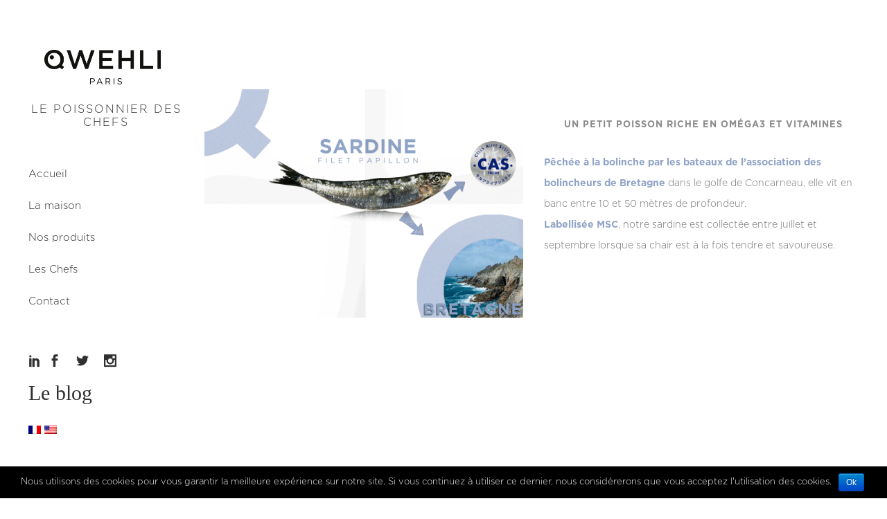

--- FILE ---
content_type: text/html; charset=UTF-8
request_url: https://www.qwehli.com/sardine/
body_size: 8958
content:
	<!DOCTYPE html>
<html lang="fr-FR">
<head>
	<meta charset="UTF-8" />
			<meta name="viewport" content="width=device-width,initial-scale=1,user-scalable=no">
		<title>Qwehli |   Sardine</title>

	
			
				
	<link rel="profile" href="http://gmpg.org/xfn/11"/>
		<link rel="shortcut icon" type="image/x-icon" href="//www.qwehli.com/wp-content/uploads/2017/02/favicon.png" />
	<link rel="apple-touch-icon" href="//www.qwehli.com/wp-content/uploads/2017/02/favicon.png" />
	<!--[if gte IE 9]>
	<style type="text/css">
		.gradient {
			filter: none;
		}
	</style>
	<![endif]-->

	<link href='//fonts.googleapis.com/css?family=Raleway:100,100italic,200,200italic,300,300italic,400,400italic,500,500italic,600,600italic,700,700italic,800,800italic,900,900italic|Crete+Round:100,100italic,200,200italic,300,300italic,400,400italic,500,500italic,600,600italic,700,700italic,800,800italic,900,900italic|Poppins:100,100italic,200,200italic,300,300italic,400,400italic,500,500italic,600,600italic,700,700italic,800,800italic,900,900italic|Ubuntu:100,100italic,200,200italic,300,300italic,400,400italic,500,500italic,600,600italic,700,700italic,800,800italic,900,900italic&#038;subset=latin,latin-ext' rel='stylesheet' type='text/css' />
<link rel='dns-prefetch' href='//fonts.googleapis.com' />
<link rel='dns-prefetch' href='//s.w.org' />
<link rel="alternate" type="application/rss+xml" title="Qwehli &raquo; Flux" href="https://www.qwehli.com/feed/" />
<link rel="alternate" type="application/rss+xml" title="Qwehli &raquo; Flux des commentaires" href="https://www.qwehli.com/comments/feed/" />
		<script type="text/javascript">
			window._wpemojiSettings = {"baseUrl":"https:\/\/s.w.org\/images\/core\/emoji\/11.2.0\/72x72\/","ext":".png","svgUrl":"https:\/\/s.w.org\/images\/core\/emoji\/11.2.0\/svg\/","svgExt":".svg","source":{"concatemoji":"\/\/www.qwehli.com\/wp-includes\/js\/wp-emoji-release.min.js?ver=5.1.21"}};
			!function(e,a,t){var n,r,o,i=a.createElement("canvas"),p=i.getContext&&i.getContext("2d");function s(e,t){var a=String.fromCharCode;p.clearRect(0,0,i.width,i.height),p.fillText(a.apply(this,e),0,0);e=i.toDataURL();return p.clearRect(0,0,i.width,i.height),p.fillText(a.apply(this,t),0,0),e===i.toDataURL()}function c(e){var t=a.createElement("script");t.src=e,t.defer=t.type="text/javascript",a.getElementsByTagName("head")[0].appendChild(t)}for(o=Array("flag","emoji"),t.supports={everything:!0,everythingExceptFlag:!0},r=0;r<o.length;r++)t.supports[o[r]]=function(e){if(!p||!p.fillText)return!1;switch(p.textBaseline="top",p.font="600 32px Arial",e){case"flag":return s([55356,56826,55356,56819],[55356,56826,8203,55356,56819])?!1:!s([55356,57332,56128,56423,56128,56418,56128,56421,56128,56430,56128,56423,56128,56447],[55356,57332,8203,56128,56423,8203,56128,56418,8203,56128,56421,8203,56128,56430,8203,56128,56423,8203,56128,56447]);case"emoji":return!s([55358,56760,9792,65039],[55358,56760,8203,9792,65039])}return!1}(o[r]),t.supports.everything=t.supports.everything&&t.supports[o[r]],"flag"!==o[r]&&(t.supports.everythingExceptFlag=t.supports.everythingExceptFlag&&t.supports[o[r]]);t.supports.everythingExceptFlag=t.supports.everythingExceptFlag&&!t.supports.flag,t.DOMReady=!1,t.readyCallback=function(){t.DOMReady=!0},t.supports.everything||(n=function(){t.readyCallback()},a.addEventListener?(a.addEventListener("DOMContentLoaded",n,!1),e.addEventListener("load",n,!1)):(e.attachEvent("onload",n),a.attachEvent("onreadystatechange",function(){"complete"===a.readyState&&t.readyCallback()})),(n=t.source||{}).concatemoji?c(n.concatemoji):n.wpemoji&&n.twemoji&&(c(n.twemoji),c(n.wpemoji)))}(window,document,window._wpemojiSettings);
		</script>
		<style type="text/css">
img.wp-smiley,
img.emoji {
	display: inline !important;
	border: none !important;
	box-shadow: none !important;
	height: 1em !important;
	width: 1em !important;
	margin: 0 .07em !important;
	vertical-align: -0.1em !important;
	background: none !important;
	padding: 0 !important;
}
</style>
	<link rel='stylesheet' id='layerslider-css'  href='//www.qwehli.com/wp-content/plugins/LayerSlider/static/layerslider/css/layerslider.css?ver=6.1.0' type='text/css' media='all' />
<link rel='stylesheet' id='ls-google-fonts-css'  href='//fonts.googleapis.com/css?family=Lato:100,300,regular,700,900%7COpen+Sans:300%7CIndie+Flower:regular%7COswald:300,regular,700%7CRoboto+Slab:regular:400:400%7CRoboto:regular:400:400&#038;subset=latin%2Clatin-ext' type='text/css' media='all' />
<link rel='stylesheet' id='wp-block-library-css'  href='//www.qwehli.com/wp-includes/css/dist/block-library/style.min.css?ver=5.1.21' type='text/css' media='all' />
<link rel='stylesheet' id='cookie-notice-front-css'  href='//www.qwehli.com/wp-content/plugins/cookie-notice/css/front.min.css?ver=5.1.21' type='text/css' media='all' />
<link rel='stylesheet' id='rfbwp-fontawesome-css'  href='//www.qwehli.com/wp-content/plugins/responsive-flipbook/assets/fonts/font-awesome.css?ver=5.1.21' type='text/css' media='all' />
<link rel='stylesheet' id='rfbwp-et_icons-css'  href='//www.qwehli.com/wp-content/plugins/responsive-flipbook/assets/fonts/et-icons.css?ver=5.1.21' type='text/css' media='all' />
<link rel='stylesheet' id='rfbwp-et_line-css'  href='//www.qwehli.com/wp-content/plugins/responsive-flipbook/assets/fonts/et-line.css?ver=5.1.21' type='text/css' media='all' />
<link rel='stylesheet' id='rfbwp-styles-css'  href='//www.qwehli.com/wp-content/plugins/responsive-flipbook/assets/css/style.min.css?ver=5.1.21' type='text/css' media='all' />
<link rel='stylesheet' id='rs-plugin-settings-css'  href='//www.qwehli.com/wp-content/plugins/revslider/public/assets/css/settings.css?ver=5.3.1.5' type='text/css' media='all' />
<style id='rs-plugin-settings-inline-css' type='text/css'>
#rs-demo-id {}
</style>
<link rel='stylesheet' id='hurrytimer-css'  href='//www.qwehli.com/wp-content/plugins/hurrytimer/assets/css/hurrytimer.css?ver=1596101332' type='text/css' media='all' />
<link rel='stylesheet' id='spu-public-css-css'  href='//www.qwehli.com/wp-content/plugins/popups/public/assets/css/public.css?ver=1.9.3.8' type='text/css' media='all' />
<link rel='stylesheet' id='qode_default_style-css'  href='//www.qwehli.com/wp-content/themes/stockholm/style.css?ver=5.1.21' type='text/css' media='all' />
<link rel='stylesheet' id='qode_stylesheet-css'  href='//www.qwehli.com/wp-content/themes/stockholm/css/stylesheet.min.css?ver=5.1.21' type='text/css' media='all' />
<link rel='stylesheet' id='qode_style_dynamic-css'  href='//www.qwehli.com/wp-content/themes/stockholm/css/style_dynamic.css?ver=1529918017' type='text/css' media='all' />
<link rel='stylesheet' id='qode_font-awesome-css'  href='//www.qwehli.com/wp-content/themes/stockholm/css/font-awesome/css/font-awesome.min.css?ver=5.1.21' type='text/css' media='all' />
<link rel='stylesheet' id='qode_elegant-icons-css'  href='//www.qwehli.com/wp-content/themes/stockholm/css/elegant-icons/style.min.css?ver=5.1.21' type='text/css' media='all' />
<link rel='stylesheet' id='qode_linear-icons-css'  href='//www.qwehli.com/wp-content/themes/stockholm/css/linear-icons/style.css?ver=5.1.21' type='text/css' media='all' />
<link rel='stylesheet' id='mediaelement-css'  href='//www.qwehli.com/wp-includes/js/mediaelement/mediaelementplayer-legacy.min.css?ver=4.2.6-78496d1' type='text/css' media='all' />
<link rel='stylesheet' id='wp-mediaelement-css'  href='//www.qwehli.com/wp-includes/js/mediaelement/wp-mediaelement.min.css?ver=5.1.21' type='text/css' media='all' />
<link rel='stylesheet' id='qode_responsive-css'  href='//www.qwehli.com/wp-content/themes/stockholm/css/responsive.min.css?ver=5.1.21' type='text/css' media='all' />
<link rel='stylesheet' id='qode_style_dynamic_responsive-css'  href='//www.qwehli.com/wp-content/themes/stockholm/css/style_dynamic_responsive.css?ver=1529918017' type='text/css' media='all' />
<link rel='stylesheet' id='qode_vertical_responsive-css'  href='//www.qwehli.com/wp-content/themes/stockholm/css/vertical_responsive.min.css?ver=5.1.21' type='text/css' media='all' />
<link rel='stylesheet' id='js_composer_front-css'  href='//www.qwehli.com/wp-content/plugins/js_composer/assets/css/js_composer.min.css?ver=5.7' type='text/css' media='all' />
<link rel='stylesheet' id='qode_custom_css-css'  href='//www.qwehli.com/wp-content/themes/stockholm/css/custom_css.css?ver=1529918017' type='text/css' media='all' />
<link rel='stylesheet' id='qode_webkit-css'  href='//www.qwehli.com/wp-content/themes/stockholm/css/webkit_stylesheet.css?ver=5.1.21' type='text/css' media='all' />
<link rel='stylesheet' id='mc4wp-form-themes-css'  href='//www.qwehli.com/wp-content/plugins/mailchimp-for-wp/assets/css/form-themes.min.css?ver=4.7.2' type='text/css' media='all' />
<link rel='stylesheet' id='sib-front-css-css'  href='//www.qwehli.com/wp-content/plugins/mailin/css/mailin-front.css?ver=5.1.21' type='text/css' media='all' />
<link rel='stylesheet' id='wpglobus-css'  href='//www.qwehli.com/wp-content/plugins/wpglobus/includes/css/wpglobus.css?ver=2.2.28' type='text/css' media='all' />
<script type='text/javascript' src='//www.qwehli.com/wp-content/plugins/LayerSlider/static/layerslider/js/greensock.js?ver=1.19.0'></script>
<script type='text/javascript' src='//www.qwehli.com/wp-includes/js/jquery/jquery.js?ver=1.12.4'></script>
<script type='text/javascript' src='//www.qwehli.com/wp-includes/js/jquery/jquery-migrate.min.js?ver=1.4.1'></script>
<script type='text/javascript'>
/* <![CDATA[ */
var LS_Meta = {"v":"6.1.0"};
/* ]]> */
</script>
<script type='text/javascript' src='//www.qwehli.com/wp-content/plugins/LayerSlider/static/layerslider/js/layerslider.kreaturamedia.jquery.js?ver=6.1.0'></script>
<script type='text/javascript' src='//www.qwehli.com/wp-content/plugins/LayerSlider/static/layerslider/js/layerslider.transitions.js?ver=6.1.0'></script>
<script type='text/javascript'>
/* <![CDATA[ */
var cnArgs = {"ajaxurl":"https:\/\/www.qwehli.com\/wp-admin\/admin-ajax.php","hideEffect":"fade","onScroll":"","onScrollOffset":"100","cookieName":"cookie_notice_accepted","cookieValue":"true","cookieTime":"2592000","cookiePath":"\/","cookieDomain":"","redirection":"","cache":"","refuse":"no","revoke_cookies":"0","revoke_cookies_opt":"automatic","secure":"1"};
/* ]]> */
</script>
<script type='text/javascript' src='//www.qwehli.com/wp-content/plugins/cookie-notice/js/front.min.js?ver=1.2.48'></script>
<script type='text/javascript'>
/* <![CDATA[ */
var mpcthLocalize = {"soundsPath":"https:\/\/www.qwehli.com\/wp-content\/plugins\/responsive-flipbook\/assets\/sounds\/","downloadPath":"https:\/\/www.qwehli.com\/wp-content\/plugins\/responsive-flipbook\/includes\/download.php?file="};
/* ]]> */
</script>
<script type='text/javascript' src='//www.qwehli.com/wp-content/plugins/responsive-flipbook/assets/js/ion.sound.min.js?ver=5.1.21'></script>
<script type='text/javascript' src='//www.qwehli.com/wp-content/plugins/responsive-flipbook/assets/js/jquery.doubletap.js?ver=5.1.21'></script>
<script type='text/javascript' src='//www.qwehli.com/wp-content/plugins/revslider/public/assets/js/jquery.themepunch.tools.min.js?ver=5.3.1.5'></script>
<script type='text/javascript' src='//www.qwehli.com/wp-content/plugins/revslider/public/assets/js/jquery.themepunch.revolution.min.js?ver=5.3.1.5'></script>
<script type='text/javascript'>
var mejsL10n = {"language":"fr","strings":{"mejs.install-flash":"Vous utilisez un navigateur qui n\u2019a pas le lecteur Flash activ\u00e9 ou install\u00e9. Veuillez activer votre extension Flash ou t\u00e9l\u00e9charger la derni\u00e8re version \u00e0 partir de cette adresse\u00a0: https:\/\/get.adobe.com\/flashplayer\/","mejs.fullscreen-off":"Quitter le plein \u00e9cran","mejs.fullscreen-on":"Passer en plein \u00e9cran","mejs.download-video":"T\u00e9l\u00e9charger la vid\u00e9o","mejs.fullscreen":"Plein \u00e9cran","mejs.time-jump-forward":["Saut en avant d\u20191 seconde","Avancer de %1 secondes"],"mejs.loop":"Lire en boucle","mejs.play":"Lecture","mejs.pause":"Pause","mejs.close":"Fermer","mejs.time-slider":"Curseur de temps","mejs.time-help-text":"Utilisez les fl\u00e8ches droite\/gauche pour avancer d\u2019une seconde, haut\/bas pour avancer de dix secondes.","mejs.time-skip-back":["Revenir une seconde en arri\u00e8re","Saut en arri\u00e8re de %1 seconde(s)"],"mejs.captions-subtitles":"L\u00e9gendes\/Sous-titres","mejs.captions-chapters":"Chapitres","mejs.none":"Aucun","mejs.mute-toggle":"Couper le son","mejs.volume-help-text":"Utilisez les fl\u00e8ches haut\/bas pour augmenter ou diminuer le volume.","mejs.unmute":"R\u00e9activer le son","mejs.mute":"Muet","mejs.volume-slider":"Curseur de volume","mejs.video-player":"Lecteur vid\u00e9o","mejs.audio-player":"Lecteur audio","mejs.ad-skip":"Passer la publicit\u00e9","mejs.ad-skip-info":["Passer dans %1 seconde","Passer dans %1 secondes"],"mejs.source-chooser":"S\u00e9lecteur de source","mejs.stop":"Arr\u00eater","mejs.speed-rate":"Taux de vitesse","mejs.live-broadcast":"\u00c9mission en direct","mejs.afrikaans":"Afrikaans","mejs.albanian":"Albanais","mejs.arabic":"Arabe","mejs.belarusian":"Bi\u00e9lorusse","mejs.bulgarian":"Bulgare","mejs.catalan":"Catalan","mejs.chinese":"Chinois","mejs.chinese-simplified":"Chinois (simplifi\u00e9)","mejs.chinese-traditional":"Chinois (traditionnel)","mejs.croatian":"Croate","mejs.czech":"Tch\u00e8que","mejs.danish":"Danois","mejs.dutch":"N\u00e9erlandais","mejs.english":"Anglais","mejs.estonian":"Estonien","mejs.filipino":"Filipino","mejs.finnish":"Terminer","mejs.french":"Fran\u00e7ais","mejs.galician":"Galicien","mejs.german":"Allemand","mejs.greek":"Grec","mejs.haitian-creole":"Cr\u00e9ole ha\u00eftien","mejs.hebrew":"H\u00e9breu","mejs.hindi":"Hindi","mejs.hungarian":"Hongrois","mejs.icelandic":"Islandais","mejs.indonesian":"Indon\u00e9sien","mejs.irish":"Irlandais","mejs.italian":"Italien","mejs.japanese":"Japonais","mejs.korean":"Cor\u00e9en","mejs.latvian":"Letton","mejs.lithuanian":"Lituanien","mejs.macedonian":"Mac\u00e9donien","mejs.malay":"Malais","mejs.maltese":"Maltais","mejs.norwegian":"Norv\u00e9gien","mejs.persian":"Perse","mejs.polish":"Polonais","mejs.portuguese":"Portugais","mejs.romanian":"Roumain","mejs.russian":"Russe","mejs.serbian":"Serbe","mejs.slovak":"Slovaque","mejs.slovenian":"Slov\u00e9nien","mejs.spanish":"Espagnol","mejs.swahili":"Swahili","mejs.swedish":"Su\u00e9dois","mejs.tagalog":"Tagalog","mejs.thai":"Thai","mejs.turkish":"Turc","mejs.ukrainian":"Ukrainien","mejs.vietnamese":"Vietnamien","mejs.welsh":"Ga\u00e9lique","mejs.yiddish":"Yiddish"}};
</script>
<script type='text/javascript' src='//www.qwehli.com/wp-includes/js/mediaelement/mediaelement-and-player.min.js?ver=4.2.6-78496d1'></script>
<script type='text/javascript' src='//www.qwehli.com/wp-includes/js/mediaelement/mediaelement-migrate.min.js?ver=5.1.21'></script>
<script type='text/javascript'>
/* <![CDATA[ */
var _wpmejsSettings = {"pluginPath":"\/wp-includes\/js\/mediaelement\/","classPrefix":"mejs-","stretching":"responsive"};
/* ]]> */
</script>
<script type='text/javascript'>
/* <![CDATA[ */
var sibErrMsg = {"invalidMail":"Veuillez entrer une adresse e-mail valide.","requiredField":"Veuillez compl\u00e9ter les champs obligatoires.","invalidDateFormat":"Veuillez entrer une date valide.","invalidSMSFormat":"Please fill out valid phone number"};
var ajax_sib_front_object = {"ajax_url":"https:\/\/www.qwehli.com\/wp-admin\/admin-ajax.php","ajax_nonce":"ee8a0018c1","flag_url":"https:\/\/www.qwehli.com\/wp-content\/plugins\/mailin\/img\/flags\/"};
/* ]]> */
</script>
<script type='text/javascript' src='//www.qwehli.com/wp-content/plugins/mailin/js/mailin-front.js?ver=1575390108'></script>
<script type='text/javascript'>
/* <![CDATA[ */
var userSettings = {"url":"\/","uid":"0","time":"1768916635","secure":"1"};
/* ]]> */
</script>
<script type='text/javascript' src='//www.qwehli.com/wp-includes/js/utils.min.js?ver=5.1.21'></script>
<meta name="generator" content="Powered by LayerSlider 6.1.0 - Multi-Purpose, Responsive, Parallax, Mobile-Friendly Slider Plugin for WordPress." />
<!-- LayerSlider updates and docs at: https://layerslider.kreaturamedia.com -->
<link rel='https://api.w.org/' href='https://www.qwehli.com/wp-json/' />
<link rel="EditURI" type="application/rsd+xml" title="RSD" href="https://www.qwehli.com/xmlrpc.php?rsd" />
<link rel="wlwmanifest" type="application/wlwmanifest+xml" href="https://www.qwehli.com/wp-includes/wlwmanifest.xml" /> 
<meta name="generator" content="WordPress 5.1.21" />
<link rel="canonical" href="https://www.qwehli.com/sardine/" />
<link rel='shortlink' href='https://www.qwehli.com/?p=23785' />
<link rel="alternate" type="application/json+oembed" href="https://www.qwehli.com/wp-json/oembed/1.0/embed?url=https%3A%2F%2Fwww.qwehli.com%2Fsardine%2F" />
<link rel="alternate" type="text/xml+oembed" href="https://www.qwehli.com/wp-json/oembed/1.0/embed?url=https%3A%2F%2Fwww.qwehli.com%2Fsardine%2F&#038;format=xml" />
<!--[if lt IE 9]><script>var rfbwp_ie_8 = true;</script><![endif]--><meta name="generator" content="Powered by WPBakery Page Builder - drag and drop page builder for WordPress."/>
<!--[if lte IE 9]><link rel="stylesheet" type="text/css" href="https://www.qwehli.com/wp-content/plugins/js_composer/assets/css/vc_lte_ie9.min.css" media="screen"><![endif]--><script type="text/javascript">
			(function() {window.sib ={equeue:[],client_key:"gw0b8xxgmst5irgqbmd6o"};/* OPTIONAL: email for identify request*/
			window.sib.email_id = "";
			window.sendinblue = {}; for (var j = ['track', 'identify', 'trackLink', 'page'], i = 0; i < j.length; i++) { (function(k) { window.sendinblue[k] = function() { var arg = Array.prototype.slice.call(arguments); (window.sib[k] || function() { var t = {}; t[k] = arg; window.sib.equeue.push(t);})(arg[0], arg[1], arg[2]);};})(j[i]);}var n = document.createElement("script"),i = document.getElementsByTagName("script")[0]; n.type = "text/javascript", n.id = "sendinblue-js", n.async = !0, n.src = "https://sibautomation.com/sa.js?key=" + window.sib.client_key, i.parentNode.insertBefore(n, i), window.sendinblue.page();})();
            </script><meta name="generator" content="Powered by Slider Revolution 5.3.1.5 - responsive, Mobile-Friendly Slider Plugin for WordPress with comfortable drag and drop interface." />
			<style type="text/css" media="screen">
				.wpglobus_flag_fr{background-image:url(https://www.qwehli.com/wp-content/plugins/wpglobus/flags/fr.png)}
.wpglobus_flag_en{background-image:url(https://www.qwehli.com/wp-content/plugins/wpglobus/flags/us.png)}
                                    			</style>
			<link rel="alternate" hreflang="fr-FR" href="https://www.qwehli.com/sardine/" /><link rel="alternate" hreflang="en-US" href="https://www.qwehli.com/en/sardine/" /><style type="text/css" data-type="vc_shortcodes-custom-css">.vc_custom_1509366869051{padding-top: 50px !important;}.vc_custom_1509367054850{padding-top: 0px !important;}.vc_custom_1526990956689{padding-top: 50px !important;}</style><noscript><style type="text/css"> .wpb_animate_when_almost_visible { opacity: 1; }</style></noscript>	
<script>
  (function(i,s,o,g,r,a,m){i['GoogleAnalyticsObject']=r;i[r]=i[r]||function(){
  (i[r].q=i[r].q||[]).push(arguments)},i[r].l=1*new Date();a=s.createElement(o),
  m=s.getElementsByTagName(o)[0];a.async=1;a.src=g;m.parentNode.insertBefore(a,m)
  })(window,document,'script','https://www.google-analytics.com/analytics.js','ga');

  ga('create', 'UA-67745748-12', 'auto');
  ga('send', 'pageview');

</script>

</head>

<body class="page-template-default page page-id-23785 cookies-not-set  select-theme-ver-3.7 vertical_menu_enabled paspartu_enabled menu-animation-underline side_area_uncovered smooth_scroll wpb-js-composer js-comp-ver-5.7 vc_responsive elementor-default">

<div class="wrapper">
<div class="wrapper_inner">
<!-- Google Analytics start -->
<!-- Google Analytics end -->

		<aside class="vertical_menu_area with_scroll " >

		<div class="vertical_area_background" ></div>

		<div class="vertical_logo_wrapper">
						<div class="q_logo_vertical">
				<a href="https://www.qwehli.com/">
					<img class="normal" src="http://www.qwehli.com/wp-content/uploads/2017/02/logo-qwehli.png" alt="Logo"/>
					<img class="light" src="http://www.qwehli.com/wp-content/uploads/2017/02/logo-qwehli.png" alt="Logo"/>
					<img class="dark" src="http://www.qwehli.com/wp-content/uploads/2017/02/logo-qwehli.png" alt="Logo"/>
				</a>
				<br>
						<h2 style="    font-size: 12pt; letter-spacing: 2px; text-align: center; margin-top: 20px;">LE POISSONNIER DES CHEFS</h2>
								</div>

		</div>

		<nav class="vertical_menu dropdown_animation vm_hover_event vertical_menu_toggle">
			<ul id="menu-main-menu" class=""><li id="nav-menu-item-21683" class="menu-item menu-item-type-post_type menu-item-object-page menu-item-home  narrow"><a href="https://www.qwehli.com/" class=""><i class="menu_icon fa blank"></i><span class="menu-text">Accueil</span><span class="plus"></span></a></li>
<li id="nav-menu-item-21791" class="menu-item menu-item-type-post_type menu-item-object-page menu-item-has-children  has_sub narrow"><a href="https://www.qwehli.com/notre-histoire/" class=" no_link" style="cursor: default;" onclick="JavaScript: return false;"><i class="menu_icon fa blank"></i><span class="menu-text">La maison</span><span class="plus"></span></a>
<div class="second"><div class="inner"><ul>
	<li id="nav-menu-item-22176" class="menu-item menu-item-type-post_type menu-item-object-page "><a href="https://www.qwehli.com/notre-histoire/" class=""><i class="menu_icon fa blank"></i><span class="menu-text">Notre histoire</span><span class="plus"></span></a></li>
	<li id="nav-menu-item-21675" class="menu-item menu-item-type-post_type menu-item-object-page "><a href="https://www.qwehli.com/esprit-qwehli/" class=""><i class="menu_icon fa blank"></i><span class="menu-text">L’esprit QWEHLI</span><span class="plus"></span></a></li>
</ul></div></div>
</li>
<li id="nav-menu-item-21788" class="menu-item menu-item-type-post_type menu-item-object-page  narrow"></li>
<li id="nav-menu-item-21673" class="menu-item menu-item-type-post_type menu-item-object-page  narrow"><a title="Nos produits" href="https://www.qwehli.com/nos-produits/" class=""><i class="menu_icon fa blank"></i><span class="menu-text">Nos produits</span><span class="plus"></span></a></li>
<li id="nav-menu-item-29046" class="menu-item menu-item-type-post_type menu-item-object-page  narrow"></li>
<li id="nav-menu-item-21672" class="menu-item menu-item-type-post_type menu-item-object-page menu-item-has-children  has_sub narrow"><a href="https://www.qwehli.com/dans-le-monde/" class=""><i class="menu_icon fa blank"></i><span class="menu-text">Les Chefs</span><span class="plus"></span></a>
<div class="second"><div class="inner"><ul>
	<li id="nav-menu-item-22179" class="menu-item menu-item-type-post_type menu-item-object-page "><a href="https://www.qwehli.com/dans-le-monde/" class=""><i class="menu_icon fa blank"></i><span class="menu-text">Dans le monde</span><span class="plus"></span></a></li>
	<li id="nav-menu-item-21722" class="menu-item menu-item-type-post_type menu-item-object-page "><a href="https://www.qwehli.com/inspiration/" class=""><i class="menu_icon fa blank"></i><span class="menu-text">Inspiration</span><span class="plus"></span></a></li>
</ul></div></div>
</li>
<li id="nav-menu-item-21868" class="menu-item menu-item-type-post_type menu-item-object-page  narrow"><a href="https://www.qwehli.com/contact/" class=""><i class="menu_icon fa blank"></i><span class="menu-text">Contact</span><span class="plus"></span></a></li>
<li id="nav-menu-item-29038" class="menu-item menu-item-type-post_type menu-item-object-page  narrow"></li>
</ul>		</nav>
		<div class="vertical_menu_area_widget_holder">
			<div id="text-2" class="widget widget_text">			<div class="textwidget"><div class="vc_empty_space"   style="height: 27px" ><span class="vc_empty_space_inner"></span></div>


<span class="q_font_elegant_holder q_icon_shortcode normal  " style="font-size: 18px;color: #303030;margin: 0 11px 0 0; "data-hover-color=#ececec ><a href="https://www.linkedin.com/company/9186384/" target="_blank"><span class="q_font_elegant_icon social_linkedin" aria-hidden="true" style="font-size: 18px;"></span></a></span><span class="q_font_elegant_holder q_icon_shortcode normal  " style="font-size: 18px;color: #303030;margin: 0 11px 0 0; "data-hover-color=#ececec ><a href="https://www.facebook.com/qwehli/" target="_blank"><span class="q_font_elegant_icon social_facebook" aria-hidden="true" style="font-size: 18px;"></span></a></span><span class="q_font_elegant_holder q_icon_shortcode normal  " style="font-size: 18px;color: #303030;margin: 0 11px; "data-hover-color=#ececec ><a href="https://twitter.com/QWEHLI" target="_blank"><span class="q_font_elegant_icon social_twitter" aria-hidden="true" style="font-size: 18px;"></span></a></span><span class="q_font_elegant_holder q_icon_shortcode normal  " style="font-size: 18px;color: #303030;margin: 0 11px; "data-hover-color=#ececec ><a href="https://www.instagram.com/qwehli/" target="_blank"><span class="q_font_elegant_icon social_instagram" aria-hidden="true" style="font-size: 18px;"></span></a></span></div>
		</div><div id="text-4" class="widget widget_text">			<div class="textwidget"><a href="//www.qwehli.com/leblog/" class="leblog">Le blog</a></div>
		</div><div id="wpglobus-3" class="widget widget_wpglobus"><div class="flags-styled"><span class="flag wpglobus-current-language"><a href="https://www.qwehli.com/sardine/" class="wpglobus-selector-link "><img src="https://www.qwehli.com/wp-content/plugins/wpglobus/flags/fr.png"/></a></span><span class="flag "><a href="https://www.qwehli.com/en/sardine/" class="wpglobus-selector-link "><img src="https://www.qwehli.com/wp-content/plugins/wpglobus/flags/us.png"/></a></span></div></div>		</div>
	</aside>

	<header class="page_header   fixed   ">
				<div class="header_inner clearfix">
			<div class="header_bottom clearfix" style='' >
								<div class="container">
					<div class="container_inner clearfix" >
												<div class="header_inner_left">
															<div class="mobile_menu_button"><span><i class="fa fa-bars"></i></span></div>
														<div class="logo_wrapper">
																<div class="q_logo"><a href="https://www.qwehli.com/"><img class="normal" src="http://www.qwehli.com/wp-content/uploads/2017/02/logo-qwehli.png" alt="Logo"/><img class="light" src="http://www.qwehli.com/wp-content/uploads/2017/02/logo-qwehli.png" alt="Logo"/><img class="dark" src="http://www.qwehli.com/wp-content/uploads/2017/02/logo-qwehli.png" alt="Logo"/><img class="sticky" src="http://www.qwehli.com/wp-content/uploads/2017/02/logo-qwehli.png" alt="Logo"/></a></div>

							</div>
																			<div class="vertical_menu_area_widget_holder">
			<div id="text-2" class="widget widget_text">			<div class="textwidget"><div class="vc_empty_space"   style="height: 27px" ><span class="vc_empty_space_inner"></span></div>


<span class="q_font_elegant_holder q_icon_shortcode normal  " style="font-size: 18px;color: #303030;margin: 0 11px 0 0; "data-hover-color=#ececec ><a href="https://www.linkedin.com/company/9186384/" target="_blank"><span class="q_font_elegant_icon social_linkedin" aria-hidden="true" style="font-size: 18px;"></span></a></span><span class="q_font_elegant_holder q_icon_shortcode normal  " style="font-size: 18px;color: #303030;margin: 0 11px 0 0; "data-hover-color=#ececec ><a href="https://www.facebook.com/qwehli/" target="_blank"><span class="q_font_elegant_icon social_facebook" aria-hidden="true" style="font-size: 18px;"></span></a></span><span class="q_font_elegant_holder q_icon_shortcode normal  " style="font-size: 18px;color: #303030;margin: 0 11px; "data-hover-color=#ececec ><a href="https://twitter.com/QWEHLI" target="_blank"><span class="q_font_elegant_icon social_twitter" aria-hidden="true" style="font-size: 18px;"></span></a></span><span class="q_font_elegant_holder q_icon_shortcode normal  " style="font-size: 18px;color: #303030;margin: 0 11px; "data-hover-color=#ececec ><a href="https://www.instagram.com/qwehli/" target="_blank"><span class="q_font_elegant_icon social_instagram" aria-hidden="true" style="font-size: 18px;"></span></a></span></div>
		</div><div id="text-4" class="widget widget_text">			<div class="textwidget"><a href="//www.qwehli.com/leblog/" class="leblog">Le blog</a></div>
		</div><div id="wpglobus-3" class="widget widget_wpglobus"><div class="flags-styled"><span class="flag wpglobus-current-language"><a href="https://www.qwehli.com/sardine/" class="wpglobus-selector-link "><img src="https://www.qwehli.com/wp-content/plugins/wpglobus/flags/fr.png"/></a></span><span class="flag "><a href="https://www.qwehli.com/en/sardine/" class="wpglobus-selector-link "><img src="https://www.qwehli.com/wp-content/plugins/wpglobus/flags/us.png"/></a></span></div></div>		</div>
						</div>


											</div>
				</div>
							<nav class="mobile_menu">
					<ul id="menu-main-menu-1" class=""><li id="mobile-menu-item-21683" class="menu-item menu-item-type-post_type menu-item-object-page menu-item-home "><a href="https://www.qwehli.com/" class=""><span>Accueil</span></a><span class="mobile_arrow"><i class="fa fa-angle-right"></i><i class="fa fa-angle-down"></i></span></li>
<li id="mobile-menu-item-21791" class="menu-item menu-item-type-post_type menu-item-object-page menu-item-has-children  has_sub"><h4><span>La maison</span></h4><span class="mobile_arrow"><i class="fa fa-angle-right"></i><i class="fa fa-angle-down"></i></span>
<ul class="sub_menu">
	<li id="mobile-menu-item-22176" class="menu-item menu-item-type-post_type menu-item-object-page "><a href="https://www.qwehli.com/notre-histoire/" class=""><span>Notre histoire</span></a><span class="mobile_arrow"><i class="fa fa-angle-right"></i><i class="fa fa-angle-down"></i></span></li>
	<li id="mobile-menu-item-21675" class="menu-item menu-item-type-post_type menu-item-object-page "><a href="https://www.qwehli.com/esprit-qwehli/" class=""><span>L’esprit QWEHLI</span></a><span class="mobile_arrow"><i class="fa fa-angle-right"></i><i class="fa fa-angle-down"></i></span></li>
</ul>
</li>
<li id="mobile-menu-item-21788" class="menu-item menu-item-type-post_type menu-item-object-page "></li>
<li id="mobile-menu-item-21673" class="menu-item menu-item-type-post_type menu-item-object-page "><a title="Nos produits" href="https://www.qwehli.com/nos-produits/" class=""><span>Nos produits</span></a><span class="mobile_arrow"><i class="fa fa-angle-right"></i><i class="fa fa-angle-down"></i></span></li>
<li id="mobile-menu-item-29046" class="menu-item menu-item-type-post_type menu-item-object-page "></li>
<li id="mobile-menu-item-21672" class="menu-item menu-item-type-post_type menu-item-object-page menu-item-has-children  has_sub"><a href="https://www.qwehli.com/dans-le-monde/" class=""><span>Les Chefs</span></a><span class="mobile_arrow"><i class="fa fa-angle-right"></i><i class="fa fa-angle-down"></i></span>
<ul class="sub_menu">
	<li id="mobile-menu-item-22179" class="menu-item menu-item-type-post_type menu-item-object-page "><a href="https://www.qwehli.com/dans-le-monde/" class=""><span>Dans le monde</span></a><span class="mobile_arrow"><i class="fa fa-angle-right"></i><i class="fa fa-angle-down"></i></span></li>
	<li id="mobile-menu-item-21722" class="menu-item menu-item-type-post_type menu-item-object-page "><a href="https://www.qwehli.com/inspiration/" class=""><span>Inspiration</span></a><span class="mobile_arrow"><i class="fa fa-angle-right"></i><i class="fa fa-angle-down"></i></span></li>
</ul>
</li>
<li id="mobile-menu-item-21868" class="menu-item menu-item-type-post_type menu-item-object-page "><a href="https://www.qwehli.com/contact/" class=""><span>Contact</span></a><span class="mobile_arrow"><i class="fa fa-angle-right"></i><i class="fa fa-angle-down"></i></span></li>
<li id="mobile-menu-item-29038" class="menu-item menu-item-type-post_type menu-item-object-page "></li>
</ul>		
				</nav>
			</div>
		</div>
	</header>
	<a id='back_to_top' href='#'>
			<span class="fa-stack">
				<span class="arrow_carrot-up"></span>
			</span>
	</a>





	<div class="paspartu_top"></div>
	<div class="paspartu_bottom"></div>
	<div class="paspartu_left"></div>
	<div class="paspartu_right"></div>

<div class="content ">
			<div class="content_inner  ">
										<div class="container">
			<div class="container_inner default_template_holder clearfix" >
																<div     class="vc_row wpb_row section vc_row-fluid vc_custom_1509366869051" style=' text-align:left;'><div class=" full_section_inner clearfix"><div class="wpb_column vc_column_container vc_col-sm-6"><div class="vc_column-inner"><div class="wpb_wrapper">
	<div class="wpb_text_column wpb_content_element  vc_custom_1509367054850">
		<div class="wpb_wrapper">
			<p><img class="aligncenter wp-image-23786" src="https://www.qwehli.com/wp-content/uploads/2017/10/Sardine.gif" alt="" width="600" height="430" /></p>

		</div> 
	</div> </div></div></div><div class="wpb_column vc_column_container vc_col-sm-6"><div class="vc_column-inner"><div class="wpb_wrapper">
	<div class="wpb_text_column wpb_content_element  vc_custom_1526990956689">
		<div class="wpb_wrapper">
			<h4 style="text-align: center;">Un petit poisson riche en oméga3 et vitamines</h4>
<p><span style="color: #ffffff;">xxxx</span></p>
<p><strong><span style="color: #91a4c6;">Pêchée à la bolinche par les bateaux de l’association des bolincheurs de Bretagne</span></strong> dans le golfe de Concarneau, elle vit en banc entre 10 et 50 mètres de profondeur.</p>
<p><strong><span style="color: #91a4c6;"> Labellisée MSC</span></strong>, notre sardine est collectée entre juillet et septembre lorsque sa chair est à la fois tendre et savoureuse.</p>

		</div> 
	</div> </div></div></div></div></div>
														 
																				
		</div>
	</div>
	
    </div>
</div>
<footer class="uncover footer_border_columns">
	<div class="footer_inner clearfix">
							<div class="footer_bottom_holder">
								<div class="footer_bottom">
								<div class="textwidget"><a href="//www.qwehli.com/mentions-legales/" class="legal">Mentions légales</a> |
<a href="//www.qwehli.com/politique-de-protection-des-donnees-personnelles/" class="legal">Politique de protection des données personnelles</a></div>
						</div>
			</div>
			</div>
</footer>
</div>
</div>
<script type='text/javascript' src='//www.qwehli.com/wp-content/plugins/hurrytimer/assets/js/cookie.min.js?ver=2.2.0'></script>
<script type='text/javascript' src='//www.qwehli.com/wp-content/plugins/hurrytimer/assets/js/jquery.countdown.min.js?ver=2.2.0'></script>
<script type='text/javascript'>
/* <![CDATA[ */
var hurrytimer_ajax_object = {"tz":"Europe\/Paris","ajax_url":"https:\/\/www.qwehli.com\/wp-admin\/admin-ajax.php","ajax_nonce":"14b6c001c1","disable_actions":"","sticky_bar_hide_timeout":"7","actionsOptions":{"none":1,"hide":2,"redirect":3,"stockStatus":4,"hideAddToCartButton":5,"displayMessage":6},"restartOptions":{"none":1,"immediately":2,"afterReload":3},"redirect_no_back":"1"};
/* ]]> */
</script>
<script type='text/javascript' src='//www.qwehli.com/wp-content/plugins/hurrytimer/assets/js/hurrytimer.js?ver=2.2.27'></script>
<script type='text/javascript'>
/* <![CDATA[ */
var spuvar = {"is_admin":"","disable_style":"","ajax_mode":"","ajax_url":"https:\/\/www.qwehli.com\/wp-admin\/admin-ajax.php","ajax_mode_url":"https:\/\/www.qwehli.com\/?spu_action=spu_load","pid":"23785","is_front_page":"","is_category":"","site_url":"https:\/\/www.qwehli.com","is_archive":"","is_search":"","is_preview":"","seconds_confirmation_close":"5"};
var spuvar_social = [];
/* ]]> */
</script>
<script type='text/javascript' src='//www.qwehli.com/wp-content/plugins/popups/public/assets/js/public.js?ver=1.9.3.8'></script>
<script type='text/javascript'>
/* <![CDATA[ */
var qodeLike = {"ajaxurl":"https:\/\/www.qwehli.com\/wp-admin\/admin-ajax.php"};
/* ]]> */
</script>
<script type='text/javascript' src='//www.qwehli.com/wp-content/themes/stockholm/js/qode-like.js?ver=1.0'></script>
<script type='text/javascript' src='//www.qwehli.com/wp-includes/js/mediaelement/wp-mediaelement.min.js?ver=5.1.21'></script>
<script type='text/javascript' src='//www.qwehli.com/wp-content/themes/stockholm/js/plugins.js?ver=5.1.21'></script>
<script type='text/javascript' src='//www.qwehli.com/wp-content/themes/stockholm/js/jquery.carouFredSel-6.2.1.js?ver=5.1.21'></script>
<script type='text/javascript' src='//www.qwehli.com/wp-content/themes/stockholm/js/jquery.fullPage.min.js?ver=5.1.21'></script>
<script type='text/javascript' src='//www.qwehli.com/wp-content/themes/stockholm/js/lemmon-slider.js?ver=5.1.21'></script>
<script type='text/javascript' src='//www.qwehli.com/wp-content/themes/stockholm/js/jquery.mousewheel.min.js?ver=5.1.21'></script>
<script type='text/javascript' src='//www.qwehli.com/wp-content/themes/stockholm/js/jquery.touchSwipe.min.js?ver=5.1.21'></script>
<script type='text/javascript' src='//www.qwehli.com/wp-content/plugins/js_composer/assets/lib/bower/isotope/dist/isotope.pkgd.min.js?ver=5.7'></script>
<script type='text/javascript' src='//www.qwehli.com/wp-content/themes/stockholm/js/default_dynamic.js?ver=1529918017'></script>
<script type='text/javascript' src='//www.qwehli.com/wp-content/themes/stockholm/js/default.min.js?ver=5.1.21'></script>
<script type='text/javascript' src='//www.qwehli.com/wp-content/themes/stockholm/js/custom_js.js?ver=1529918017'></script>
<script type='text/javascript' src='//www.qwehli.com/wp-content/themes/stockholm/js/SmoothScroll.js?ver=5.1.21'></script>
<script type='text/javascript' src='//www.qwehli.com/wp-content/plugins/js_composer/assets/js/dist/js_composer_front.min.js?ver=5.7'></script>
<script type='text/javascript'>
/* <![CDATA[ */
var WPGlobus = {"version":"2.2.28","language":"fr","enabledLanguages":["fr","en"]};
/* ]]> */
</script>
<script type='text/javascript' src='//www.qwehli.com/wp-content/plugins/wpglobus/includes/js/wpglobus.min.js?ver=2.2.28'></script>
<script type='text/javascript' src='//www.qwehli.com/wp-includes/js/wp-embed.min.js?ver=5.1.21'></script>

			<div id="cookie-notice" role="banner" class="cn-bottom bootstrap" style="color: #fff; background-color: #000;" aria-label="Cookie Notice"><div class="cookie-notice-container"><span id="cn-notice-text">Nous utilisons des cookies pour vous garantir la meilleure expérience sur notre site. Si vous continuez à utiliser ce dernier, nous considérerons que vous acceptez l'utilisation des cookies.</span><a href="#" id="cn-accept-cookie" data-cookie-set="accept" class="cn-set-cookie cn-button bootstrap button">Ok</a>
				</div>
				
			</div><script src="//code.tidio.co/whmrsrdwenk3pahy8e8eir8pmlgccspg.js" async></script>
</body>
</html>

--- FILE ---
content_type: text/css
request_url: https://www.qwehli.com/wp-content/plugins/hurrytimer/assets/css/hurrytimer.css?ver=1596101332
body_size: 763
content:
[class~="hurrytimer-campaign"] {
  line-height: normal;
  text-align: center;
  padding: 10px 0; }
  [class~="hurrytimer-campaign"] * {
    line-height: normal; }

.hurryt-loading {
  display: none !important; }

.hurrytimer-timer {
  display: flex;
  align-items: baseline;
  justify-content: center;
  flex-wrap: wrap; }

.hurrytimer-headline {
  color: #333;
  display: block;
  margin: 5px auto; }

.hurrytimer-timer-block {
  position: relative;
  display: flex;
  margin-right: 5px;
  flex-direction: column;
  align-items: center;
  justify-content: center;
  box-sizing: content-box;
  margin-bottom: 10px;
  margin-left: 5px; }
  .hurrytimer-timer-block:last-child {
    margin-right: 0; }
  .hurrytimer-timer-block:first-child {
    margin-left: 0; }

.hurrytimer-sticky {
  margin: auto !important;
  width: 100%;
  background: #fff;
  left: 0;
  right: 0;
  z-index: 9999;
  position: fixed;
  box-shadow: 1px 1px 2px rgba(0, 0, 0, 0.05); }
  .hurrytimer-sticky.is-off {
    position: relative;
    z-index: 0; }

.admin-bar:not(.wp-admin) .hurrytimer-sticky {
  z-index: 999999; }

.hurrytimer-sticky-inner {
  max-width: 1200px;
  margin: auto;
  text-align: center;
  padding-left: 5px;
  padding-right: 5px; }

.hurrytimer-button {
  display: inline-block;
  text-decoration: none;
  outline: none; }

.hurrytimer-sticky-close {
  right: 10px;
  position: absolute;
  transform: translateY(-50%);
  top: 50%;
  background: none;
  border: none;
  padding: 0;
  margin: 0;
  width: 13px;
  height: 13px;
  cursor: pointer;
  display: flex; }
  .hurrytimer-sticky-close svg {
    fill: #333;
    width: 100%;
    height: 100%; }
  .hurrytimer-sticky-close:hover {
    opacity: 1;
    background: none; }

        .hurrytimer-campaign-28869{
    text-align: center;
    display: block;
    }
    
    .hurrytimer-campaign-28869 .hurrytimer-timer-digit,
    .hurrytimer-campaign-28869 .hurrytimer-timer-sep    {
    color: #000000;
    display: block;
    font-size: 20px;
    }

    .hurrytimer-campaign-28869 .hurrytimer-timer{
        justify-content:
    center    }

        .hurrytimer-campaign-28869 .hurrytimer-timer-label    {
    font-size: 12px;
    color: #000000;
    text-transform: none;
    display: block;
    }

    
    
        .hurrytimer-campaign-28869 .hurrytimer-headline    {
    font-size: 30px;
    color: #111111;
        margin-bottom: 15px;

        }

    .hurrytimer-campaign-28869 .hurrytimer-button-wrap{
        margin-top: 5px;

        }
    .hurrytimer-campaign-28869 .hurrytimer-button{
    font-size: 15px;
    color: #ffffff;
    background-color: #000000;
    border-radius: 3px;
    padding: 10px 15px;
    }

    @media(max-width:425px) {
    .hurrytimer-campaign-28869 .hurrytimer-button-wrap,
    .hurrytimer-campaign-28869 .hurrytimer-headline
    {
    margin-left: 0;
    margin-right: 0;
    }
    }
    






--- FILE ---
content_type: text/css
request_url: https://www.qwehli.com/wp-content/themes/stockholm/css/custom_css.css?ver=1529918017
body_size: 1681
content:


div.wpcf7 img.ajax-loader {
    display: none;
}

.carousel-indicators li, .carousel-indicators .active {
    margin: 0px 10px;
}

.info_section_title {
margin-bottom: 20px;
}

.title {
    display: block;
    width: 100%;
    height: auto;
    text-align: left;
    position: relative;
    z-index: 101;
    background-color: rgba(255,255,255,.15);
}
.title h1 {
    display: block;
    vertical-align: middle;
    font-size: 44px;
    letter-spacing: 10px;
    line-height: 1.25em;
    color: #000;
    font-weight: 100;
    text-align: center !important;
}

.justify {
text-align : justify !important;
}

.pad {
padding-left: 15px;
    padding-right: 15px;
}

.slider_content {
left: 0% !important;
    top: 74% !important;
}

.vertical_menu_enabled .content .container, .vertical_menu_enabled footer {
    width: auto;

}

.verbatim {
opacity: 0;
    position: absolute;
    top: 0;
    height: 100%;
}

.verbatim .wpb_wrapper {
padding-top: 50px;
}

.verbatim p {
font-size:15pt;
}

.verbatim:hover {
opacity:1;
}

.menu-item-gtranslate {
    float: left;
    margin-right: 10px;
}

.container_inner {
    position: relative;
    min-height: 100vh;
}

.q_image_with_text_over .shader {
background-color:transparent;
}

.q_image_with_text_over .front_holder_inner2, .q_image_with_text_over .back_holder_inner2 {
display:block;
color:#fff;
}

@font-face {
font-family : "Gotham";
src: url('fonts/Gotham-Book.otf');
}

@font-face {
font-family : "Gotham";
font-style : italic;
src: url('fonts/Gotham-BookItalic.otf');
}

@font-face {
font-family : "Gotham";
font-weight : bold;
src: url('fonts/Gotham-Bold.otf');
}

@font-face {
font-family : "Gotham";
font-style : italic;
font-weight : bold;
src: url('fonts/Gotham-BoldItalic.otf');
}

@font-face {
font-family : "Gotham";
font-style : italic;
font-weight : 100;
src: url('fonts/Gotham-LightItalic.otf');
}

@font-face {
font-family : "Gotham";
font-weight : 100;
src: url('fonts/Gotham-Light.otf');
}

body {
font-family : 'Gotham', 'Open Sans', sans-serif;
}

h1, h2, h3, h4, h5, p, a, span {
font-family : 'Gotham', 'Open Sans', sans-serif;
}

nav.vertical_menu > ul > li > a {
font-family : 'Gotham', 'Open Sans', sans-serif;
}

.vertical_logo_wrapper img {
    max-width: 75%;
    left: 23px;
}

@media (max-width: 414px) {
.container_inner {
min-height:auto;
}
header .q_logo img.normal {
    width: 80% !important;
    height: auto !important;
}
}

.mobile_menu_button {
    float: left;
    height: 130px;
    margin: 30px 20px 0 0;
}

@media only screen and (max-width: 480px) {
.content .full_width h2, .content .container_inner.default_template_holder h2 {
    font-size: 15px;
}
.title h1 {
    font-size: 23px;
}

.vertical_menu_area_widget_holder #text-2, .vertical_menu_area_widget_holder #text-4  {
display:none;
}


.widget_wpglobus {
    position: absolute;
    top: 83px;
    right: 10px;
}

}

.masque {
display:none;
}

.ombre
div {
    box-shadow: 10px 10px 5px grey;
}


.exemple {
background-color:#000;
}

aside.sidebar .widget {
    margin: 0 0 -18px;
}

.call_to_action .column2.button_wrapper .qbutton {
    position: absolute;
    right: auto;
}

.form-chef .form12 .wdform_section {
     display: block !important;
     margin: 0 auto !important;
     width: 320px !important;
}

.form-chef .form13 .wdform_section {
     display: block !important;
     margin: 0 auto !important;
     width: 320px !important;
}

.form-chef .form14 .wdform_section {
     display: block !important;
     margin: 0 auto !important;
     width: 320px !important;
}

.form-chef .form15 .wdform_section {
     display: block !important;
     margin: 0 auto !important;
     width: 320px !important;
}

.form-chef .form16 .wdform_section {
     display: block !important;
     margin: 0 auto !important;
     width: 320px !important;
}

.form-chef .form17 .wdform_section {
     display: block !important;
     margin: 0 auto !important;
     width: 320px !important;
}

.form-chef .form18 .wdform_section {
     display: block !important;
     margin: 0 auto !important;
     width: 320px !important;
}
.form-chef .form19 .wdform_section {
     display: block !important;
     margin: 0 auto !important;
     width: 320px !important;
}

.form-chef .form3 .wdform_section {
     display: block !important;
     margin: 0 auto !important;
     width: 320px !important;
}

.ui-state-default, .ui-widget-content .ui-state-default, .ui-widget-header .ui-state-default {
    border: none !important;
    background: #000 !important;
    font-weight: bold;
text-align: left;
}

.acces-chef .ui-widget-content {
    border: none !important;
    background: #fff  !important;
    color: #333333  !important;
}

.acces-chef .mc4wp-form-basic, .mc4wp-form-theme {
    margin: 1em 0;
    text-align: left;
}


.yikes-easy-mc-form {
    display: block !important;
    width: 300px  !important;
    margin: 20px auto  !important;
text-align:left  !important;
}

.yikes-easy-mc-form .yikes-easy-mc-submit-button {
    display: block  !important;
    width: 100px  !important;
    min-height: 10px  !important;
    padding: 5px  !important;
    cursor: pointer  !important;
    text-align: center  !important;
    margin: 0 auto  !important;
}

.blog_holder.masonry_full_width article {
    width: 22.7%;
}

.single-post .content_inner .container {
background-color:#efefef !important;
}

.leblog {
font-family: 'Kaushan Script', cursive;
font-size: 30px;
}

.col-blog {
    width: 80%;
    height: auto;
    float: left;
    display: block;
}

.col-mag {
    width: 20%;
    float: left;
    position: fixed;
    top: 0;
    right: 0;
    padding: 80px 0px;
    background-color: #fff;
    height: 100vh;
}

.col-mag img {
width:100%;
}



.content-col-mag {
padding:15px;
}

.widget .newsblog {
    padding: 20px;
    background-color: #fff;
    margin-top: -21px;
margin-bottom:30px;
}



.col-mag {
    width: 90%;
    float: none;
    position: relative;
    padding: 20px;
    background-color: #fff;
    height: 200px;
    margin-bottom: 50px;
}

.col-mag img {
    width: 40%;

}


}

#wpglobus-4 {
background-color:#fff;
}

#wpglobus-4 div {
padding:15px;
}

.more-link span {
    background-color: #fff !important;
    color: #464646  !important;
    border: 1px solid #929292  !important;
}

aside.sidebar .widget h4 {
    margin-bottom: 18px;
    padding: 8px;
    background-color: #ffffff !important;
    color: #8c8c8c !important;
    letter-spacing: 1px;
    text-align: center;
    border-bottom: 1px solid #cecece !important;
    margin-bottom: 21px !important;
}

.post-24182 {
width:98% !important;
}

.post-24182 .post_info {
display:none !important
}

@media only screen and (max-width: 480px)  {
.col-blog {
    width: 100%;
    height: auto;
    float: none;
    display: block;
}

#wpglobus-4 {
    background-color: #fff;
    position: relative !important;
    top: -10px;
    right: auto;
}

.blog_holder.masonry article, .blog_holder.masonry_full_width article {
    width: 100%;
}

}

--- FILE ---
content_type: text/plain
request_url: https://www.google-analytics.com/j/collect?v=1&_v=j102&a=1132689630&t=pageview&_s=1&dl=https%3A%2F%2Fwww.qwehli.com%2Fsardine%2F&ul=en-us%40posix&dt=Qwehli%20%7C%20Sardine&sr=1280x720&vp=1280x720&_u=IEBAAEABAAAAACAAI~&jid=11264977&gjid=499265470&cid=1206149771.1768916638&tid=UA-67745748-12&_gid=1180981610.1768916638&_r=1&_slc=1&z=1965275139
body_size: -449
content:
2,cG-PERBPD1JSV

--- FILE ---
content_type: application/javascript
request_url: https://www.qwehli.com/wp-content/plugins/hurrytimer/assets/js/hurrytimer.js?ver=2.2.27
body_size: 2833
content:
"use strict";function _classCallCheck(e,t){if(!(e instanceof t))throw new TypeError("Cannot call a class as a function")}function _defineProperties(e,t){for(var i=0;i<t.length;i++){var n=t[i];n.enumerable=n.enumerable||!1,n.configurable=!0,"value"in n&&(n.writable=!0),Object.defineProperty(e,n.key,n)}}function _createClass(e,t,i){return t&&_defineProperties(e.prototype,t),i&&_defineProperties(e,i),e}!function(c){var r=[" ",">","+","~"],a=["+","~"],o=["ATTR","PSEUDO","ID","CLASS"];function u(e,t,i){this.selector=e.trim(),this.callback=t,this.options=i,function(e){if(!c.find.tokenize)return e.isCombinatorial=!0,e.isFraternal=!0,e.isComplex=!0;e.isCombinatorial=!1,e.isFraternal=!1,e.isComplex=!1;for(var t=c.find.tokenize(e.selector),i=0;i<t.length;i++)for(var n=0;n<t[i].length;n++)-1!=r.indexOf(t[i][n].type)&&(e.isCombinatorial=!0),-1!=a.indexOf(t[i][n].type)&&(e.isFraternal=!0),-1!=o.indexOf(t[i][n].type)&&(e.isComplex=!0)}(this)}var n=[];n.initialize=function(e,t,i){function n(){-1==r.indexOf(this)&&(r.push(this),c(this).each(t))}var r=[];c(i.target).find(e).each(n);var a=new u(e,n,i);this.push(a);var o=new MutationObserver(function(e){for(var t=[],i=0;i<e.length;i++)if("attributes"==e[i].type&&(e[i].target.matches(a.selector)&&t.push(e[i].target),a.isFraternal?t.push.apply(t,e[i].target.parentElement.querySelectorAll(a.selector)):t.push.apply(t,e[i].target.querySelectorAll(a.selector))),"childList"==e[i].type)for(var n=0;n<e[i].addedNodes.length;n++)e[i].addedNodes[n]instanceof Element&&(e[i].addedNodes[n].matches(a.selector)&&t.push(e[i].addedNodes[n]),a.isFraternal?t.push.apply(t,e[i].addedNodes[n].parentElement.querySelectorAll(a.selector)):t.push.apply(t,e[i].addedNodes[n].querySelectorAll(a.selector)));for(var r=0;r<t.length;r++)c(t[r]).each(a.callback)}),s={childList:!0,subtree:!0,attributes:a.isComplex};return o.observe(i.target,i.observer||s),o},c.fn.initialize=function(e,t){return n.initialize(this.selector,e,c.extend({},c.initialize.defaults,t))},c.initialize=function(e,t,i){return n.initialize(e,t,c.extend({},c.initialize.defaults,i))},c.initialize.defaults={target:document.documentElement,observer:null}}(jQuery);var HurrytimerAction=function(){function t(e){_classCallCheck(this,t),this.elementRef=e}return _createClass(t,[{key:"changeStockStatus",value:function(e,t){jQuery.post&&jQuery.post(hurrytimer_ajax_object.ajax_url,{nonce:hurrytimer_ajax_object.ajax_nonce,action:"change_stock_status",status:t,campaign_id:e})}},{key:"hide",value:function(){if(!this.elementRef.find(".hurrytimer-campaign-message").length){var e=this.elementRef.closest(".hurrytimer-sticky");e.length?e.remove():this.elementRef.remove()}}},{key:"displayMessage",value:function(e){var t='<div class="hurrytimer-campaign-message">'.concat(e,"</div>");this.elementRef.html(t)}}],[{key:"redirect",value:function(e){document.body.style.opacity="0",document.body.style.display="none",hurrytimer_ajax_object.redirect_no_back?window.location.replace(e):window.location.href=e}},{key:"hideAddToCartButton",value:function(){var e=document.querySelector(".single_add_to_cart_button");e&&e.remove()}}]),t}();function _classCallCheck(e,t){if(!(e instanceof t))throw new TypeError("Cannot call a class as a function")}function _defineProperties(e,t){for(var i=0;i<t.length;i++){var n=t[i];n.enumerable=n.enumerable||!1,n.configurable=!0,"value"in n&&(n.writable=!0),Object.defineProperty(e,n.key,n)}}function _createClass(e,t,i){return t&&_defineProperties(e.prototype,t),i&&_defineProperties(e,i),e}var HurrytimerCampaign=function(){function i(e,t){_classCallCheck(this,i),this.config=t,this.elementRef=e,this.actionsOptions=hurrytimer_ajax_object.actionsOptions,this.restartOptions=hurrytimer_ajax_object.restartOptions,this.recurTimeoutId=-1,this.retryCount=0,this.startEventDispatched=!1}return _createClass(i,[{key:"setCookie",value:function(e){Cookies.set(this.config.cookieName,e,{expires:365})}},{key:"getEndDate",value:function(){if(this.config.isRegular)return new Date(this.config.endDate);var e=new Date(parseInt(this.config.endDate));return this.isValidDate(e)&&this.config.endDate&&!this.allowReset()&&!this.allowRestart()||(this.unDismissStickyBar(),e=this.calculateDate()),this.setCookie(e.getTime()),this.sendTimestamp(),e}},{key:"isValidDate",value:function(e){return"[object Date]"===Object.prototype.toString.call(e)&&!isNaN(e.getTime())}},{key:"sendTimestamp",value:function(){if(void 0!==jQuery.ajax){var e={url:hurrytimer_ajax_object.ajax_url,async:!0,type:"POST",data:{nonce:hurrytimer_ajax_object.ajax_nonce,timestamp:Cookies.get(this.config.cookieName),cid:this.config.id,action:"set_timestamp"}};jQuery.ajax(e)}}},{key:"allowReset",value:function(){return this.config.reset}},{key:"unDismissStickyBar",value:function(){Cookies.remove("_ht_CDT-".concat(this.config.id,"_dismissed"))}},{key:"allowRestart",value:function(){return!this.config.isRegular&&(this.isExpired()&&(this.allowRestartImmediately()||this.allowRestartAfterReload()))}},{key:"isExpired",value:function(){var e=new Date;return this.config.endDate<e}},{key:"allowRestartAfterReload",value:function(){return parseInt(this.config.restart)===parseInt(this.restartOptions.afterReload)}},{key:"allowRestartImmediately",value:function(){return parseInt(this.config.restart)===parseInt(this.restartOptions.immediately)}},{key:"hasAction",value:function(){return this.config.actions.length}},{key:"calculateDate",value:function(){var e=new Date;return e.setSeconds(e.getSeconds()+this.config.duration),e}},{key:"executeActions",value:function(){if(1===parseInt(hurrytimer_ajax_object.disable_actions))return!1;if(this.hasAction()){var e=!0,t=!1,i=void 0;try{for(var n,r=this.config.actions[Symbol.iterator]();!(e=(n=r.next()).done);e=!0){var a=n.value,o=new HurrytimerAction(this.elementRef);switch(a.id){case this.actionsOptions.redirect:HurrytimerAction.redirect(a.redirectUrl);break;case this.actionsOptions.hideAddToCartButton:HurrytimerAction.hideAddToCartButton();break;case this.actionsOptions.displayMessage:o.displayMessage(a.message);break;case this.actionsOptions.stockStatus:this.config.isRegular&&o.changeStockStatus(this.config.id,a.wcStockStatus);break;case this.actionsOptions.hide:o.hide()}}}catch(e){t=!0,i=e}finally{try{e||null==r.return||r.return()}finally{if(t)throw i}}}}},{key:"maybeShowCampaign",value:function(){this.elementRef.length&&this.elementRef.removeClass("hurryt-loading");var e=this.elementRef.closest(".hurrytimer-sticky");e.length&&e.removeClass("hurryt-loading")}},{key:"run",value:function(){var t=this;this.triggerInitEvent(),this.elementRef.countdown(this.getEndDate(),function(e){return t.onCountdownUpdate(e)});var e=this.elementRef.closest(".hurrytimer-sticky");this.handleStickyBar(e)}},{key:"handleStickyBar",value:function(e){var t=this;0!==e.length&&(null==Cookies.get("_ht_CDT-".concat(this.config.id,"_dismissed"))?e.on("click",".hurrytimer-sticky-close",function(){return t.onStickyBarDismiss(e)}):this.hideStickyBar(e))}},{key:"hideStickyBar",value:function(e){if(0!==e.length){var t="0px"===e.css("top");e.remove(),t?jQuery("body").css("margin-top",0):jQuery("body").css("margin-bottom",0)}}},{key:"onStickyBarDismiss",value:function(e){this.hideStickyBar(e),Cookies.set("_ht_CDT-".concat(this.config.id,"_dismissed"),"1",{expires:+hurrytimer_ajax_object.sticky_bar_hide_timeout})}},{key:"onCountdownUpdate",value:function(e){this.render(e),this.maybeShowCampaign(),e.elapsed&&"finish"===e.type&&(this.triggerFinishEvent(),this.executeActions(),this.maybeRecur(),this.allowRestartImmediately()&&this.run())}},{key:"triggerFinishEvent",value:function(){var e={id:this.config.id,mode:this.config.mode,endAt:this.config.endDate};this.elementRef.trigger("hurryt:finished",e)}},{key:"triggerInitEvent",value:function(){var e={id:this.config.id,mode:this.config.mode,endAt:this.config.endDate};jQuery(".hurrytimer-campaign").trigger("hurryt:init",e)}},{key:"triggerStartEvent",value:function(){if(!this.startEventDispatched){var e={id:this.config.id,mode:this.config.mode,endAt:this.config.endDate};this.elementRef.trigger("hurryt:started",e),this.startEventDispatched=!0}}},{key:"render",value:function(e){this.elementRef.find(".hurrytimer-timer").html(e.strftime(this.config.template)),this.triggerStartEvent()}},{key:"maybeRecur",value:function(){var i=this;this.config.recurr&&void 0!==jQuery.ajax&&(clearTimeout(this.recurTimeoutId),this.recurTimeoutId=setTimeout(function(){jQuery.ajax({url:hurrytimer_ajax_object.ajax_url,data:{action:"next_recurrence",nonce:hurrytimer_ajax_object.ajax_nonce,id:i.config.id},error:function(){10!==i.retryCount&&(i.retryCount++,setTimeout(function(){i.maybeRecur()},1e3))},success:function(e){var t=e.data;i.retryCount=0,t&&(isNaN(t.endTimestamp)||(i.config.endDate=t.endTimestamp,i.run()))}})},1e3*this.config.timeToNextRecurrence))}}]),i}();function _typeof(e){return(_typeof="function"==typeof Symbol&&"symbol"==typeof Symbol.iterator?function(e){return typeof e}:function(e){return e&&"function"==typeof Symbol&&e.constructor===Symbol&&e!==Symbol.prototype?"symbol":typeof e})(e)}!function(n){var r=n("body");n.initialize(".hurrytimer-campaign",function(){!function(e){var t=e.data("config");if(void 0===t)return;"object"!==_typeof(t)&&(t=JSON.parse(t.replace(/\s+/g," ")));e.removeAttr("data-config"),e.trigger("hurryt:pre-init",{id:t.id,mode:t.mode,endAt:t.endAt});var i=e.closest(".hurrytimer-sticky");i.length&&(r.append(i),n(window).resize(function(){"0px"===i.css("top")?r.css("margin-top",i.outerHeight()):r.css("margin-bottom",i.outerHeight())}),setTimeout(function(){n(window).trigger("resize")}));new HurrytimerCampaign(e,t).run()}(n(this))})}(jQuery);